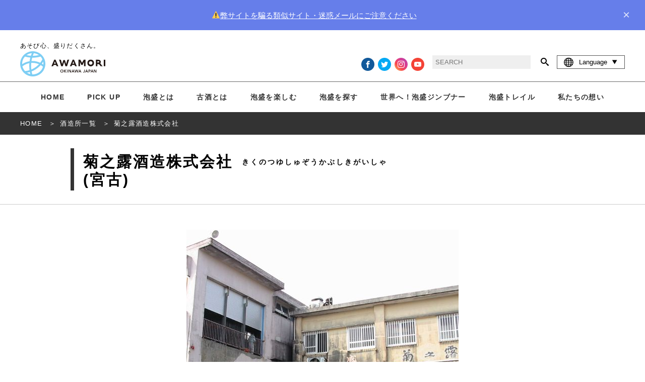

--- FILE ---
content_type: text/html; charset=UTF-8
request_url: https://okinawa-awamori.or.jp/distilleries/kikunotsuyu/?lang=jp
body_size: 11550
content:
<!DOCTYPE html>


<html lang="ja-JP" prefix="og: http://ogp.me/ns#">

<head><!-- header -->
  <!-- Google Tag Manager -->
  <script>
    (function(w, d, s, l, i) {
      w[l] = w[l] || [];
      w[l].push({
        'gtm.start': new Date().getTime(),
        event: 'gtm.js'
      });
      var f = d.getElementsByTagName(s)[0],
        j = d.createElement(s),
        dl = l != 'dataLayer' ? '&l=' + l : '';
      j.async = true;
      j.src =
        'https://www.googletagmanager.com/gtm.js?id=' + i + dl;
      f.parentNode.insertBefore(j, f);
    })(window, document, 'script', 'dataLayer', 'GTM-5ZF5D89');
  </script>
  <!-- End Google Tag Manager -->
  <!-- GA adop.okinawa 2019.07.30 -->
  <meta charset="UTF-8">
      <link rel="shortcut icon" href="/wp-content/themes/awamori/assets/images/common/jp/favicon.ico" type="image/x-icon">
  
    <!--alternate links-->
  <link rel=”canonical” href="/url/distilleries/kikunotsuyu/">
  <link rel="alternate" hreflang="x-default" href="https://okinawa-awamori.or.jp/distilleries/kikunotsuyu/">
  <link rel="alternate" hreflang="en" href="https://okinawa-awamori.or.jp/distilleries/kikunotsuyu/?lang=en">
  <link rel="alternate" hreflang="ko" href="https://okinawa-awamori.or.jp/distilleries/kikunotsuyu/?lang=ko">
  <link rel="alternate" hreflang="th" href="https://okinawa-awamori.or.jp/distilleries/kikunotsuyu/?lang=th">
  <link rel="alternate" hreflang="zh-Hant" href="https://okinawa-awamori.or.jp/distilleries/kikunotsuyu/lang=tc">
  <link rel="alternate" hreflang="zh-Hans" href="https://okinawa-awamori.or.jp/distilleries/kikunotsuyu/?lang=cn">



      <meta name="viewport" content="width=1280">
    <!--Site Desc-->
<title>琉球泡盛 ||  酒造所一覧 |   【沖縄県酒造組合公式】</title>
<meta name="description" content=" | 琉球泡盛 | 酒造所一覧もっと泡盛を知る、愉しむポータルサイト " />
<meta property="og:title" content=" 酒造所一覧 |   | 琉球泡盛"/>
<meta property="og:type" content="article"/>
<meta property="og:description" content=" | 琉球泡盛 | 酒造所一覧もっと泡盛を知る、愉しむポータルサイト "/>
<meta property="og:site_name" content="琉球泡盛"/>
<meta property="og:image" content="https://okinawa-awamori.or.jp/wp-content/themes/awamori/assets/images/common/jp/no-image-w.png"/>
<meta property="og:url" content="Array"/>
<meta property="og:updated_time" content="2020-03-31 19:06:48"/>
<meta name="copyright" content="沖縄県酒造組合">




<!--
<link rel="icon" type="shortcut icon" href="/favicon.ico">
<link rel="apple-touch-icon" sizes="" href="">
-->

<!--CSS-->
<link rel="stylesheet" type="text/css" href="/wp-content/themes/awamori/assets/css/reset.css" media="all">
<link rel="stylesheet" type="text/css" href="/wp-content/themes/awamori/assets/css/common.css" media="all">
<link rel="stylesheet" type="text/css" href="/wp-content/themes/awamori/assets/css/flex.css" media="all">
<link rel="stylesheet" type="text/css" href="/wp-content/themes/awamori/assets/css/style.css?20250619" media="all">
<link rel="stylesheet" type="text/css" href="/wp-content/themes/awamori/assets/css/add.css?2024" media="all">
  <script>(function(html){html.className = html.className.replace(/\bno-js\b/,'js')})(document.documentElement);</script>
<title>菊之露酒造株式会社 &#8211; 泡盛百科</title>
<meta name='robots' content='max-image-preview:large' />
<link rel='dns-prefetch' href='//fonts.googleapis.com' />
<link href='https://fonts.gstatic.com' crossorigin rel='preconnect' />
<link rel="alternate" type="application/rss+xml" title="泡盛百科 &raquo; Feed" href="/feed/" />
<link rel="alternate" type="application/rss+xml" title="泡盛百科 &raquo; Comments Feed" href="/comments/feed/" />
<script type="text/javascript">
window._wpemojiSettings = {"baseUrl":"https:\/\/s.w.org\/images\/core\/emoji\/14.0.0\/72x72\/","ext":".png","svgUrl":"https:\/\/s.w.org\/images\/core\/emoji\/14.0.0\/svg\/","svgExt":".svg","source":{"concatemoji":"https:\/\/okinawa-awamori.or.jp\/wp-includes\/js\/wp-emoji-release.min.js?ver=6.2.8"}};
/*! This file is auto-generated */
!function(e,a,t){var n,r,o,i=a.createElement("canvas"),p=i.getContext&&i.getContext("2d");function s(e,t){p.clearRect(0,0,i.width,i.height),p.fillText(e,0,0);e=i.toDataURL();return p.clearRect(0,0,i.width,i.height),p.fillText(t,0,0),e===i.toDataURL()}function c(e){var t=a.createElement("script");t.src=e,t.defer=t.type="text/javascript",a.getElementsByTagName("head")[0].appendChild(t)}for(o=Array("flag","emoji"),t.supports={everything:!0,everythingExceptFlag:!0},r=0;r<o.length;r++)t.supports[o[r]]=function(e){if(p&&p.fillText)switch(p.textBaseline="top",p.font="600 32px Arial",e){case"flag":return s("\ud83c\udff3\ufe0f\u200d\u26a7\ufe0f","\ud83c\udff3\ufe0f\u200b\u26a7\ufe0f")?!1:!s("\ud83c\uddfa\ud83c\uddf3","\ud83c\uddfa\u200b\ud83c\uddf3")&&!s("\ud83c\udff4\udb40\udc67\udb40\udc62\udb40\udc65\udb40\udc6e\udb40\udc67\udb40\udc7f","\ud83c\udff4\u200b\udb40\udc67\u200b\udb40\udc62\u200b\udb40\udc65\u200b\udb40\udc6e\u200b\udb40\udc67\u200b\udb40\udc7f");case"emoji":return!s("\ud83e\udef1\ud83c\udffb\u200d\ud83e\udef2\ud83c\udfff","\ud83e\udef1\ud83c\udffb\u200b\ud83e\udef2\ud83c\udfff")}return!1}(o[r]),t.supports.everything=t.supports.everything&&t.supports[o[r]],"flag"!==o[r]&&(t.supports.everythingExceptFlag=t.supports.everythingExceptFlag&&t.supports[o[r]]);t.supports.everythingExceptFlag=t.supports.everythingExceptFlag&&!t.supports.flag,t.DOMReady=!1,t.readyCallback=function(){t.DOMReady=!0},t.supports.everything||(n=function(){t.readyCallback()},a.addEventListener?(a.addEventListener("DOMContentLoaded",n,!1),e.addEventListener("load",n,!1)):(e.attachEvent("onload",n),a.attachEvent("onreadystatechange",function(){"complete"===a.readyState&&t.readyCallback()})),(e=t.source||{}).concatemoji?c(e.concatemoji):e.wpemoji&&e.twemoji&&(c(e.twemoji),c(e.wpemoji)))}(window,document,window._wpemojiSettings);
</script>
<style type="text/css">
img.wp-smiley,
img.emoji {
	display: inline !important;
	border: none !important;
	box-shadow: none !important;
	height: 1em !important;
	width: 1em !important;
	margin: 0 0.07em !important;
	vertical-align: -0.1em !important;
	background: none !important;
	padding: 0 !important;
}
</style>
	<link rel='stylesheet' id='wp-block-library-css' href="/wp-includes/css/dist/block-library/style.min.css?ver=6.2.8" type='text/css' media='all' />
<link rel='stylesheet' id='classic-theme-styles-css' href="/wp-includes/css/classic-themes.min.css?ver=6.2.8" type='text/css' media='all' />
<style id='global-styles-inline-css' type='text/css'>
body{--wp--preset--color--black: #000000;--wp--preset--color--cyan-bluish-gray: #abb8c3;--wp--preset--color--white: #ffffff;--wp--preset--color--pale-pink: #f78da7;--wp--preset--color--vivid-red: #cf2e2e;--wp--preset--color--luminous-vivid-orange: #ff6900;--wp--preset--color--luminous-vivid-amber: #fcb900;--wp--preset--color--light-green-cyan: #7bdcb5;--wp--preset--color--vivid-green-cyan: #00d084;--wp--preset--color--pale-cyan-blue: #8ed1fc;--wp--preset--color--vivid-cyan-blue: #0693e3;--wp--preset--color--vivid-purple: #9b51e0;--wp--preset--gradient--vivid-cyan-blue-to-vivid-purple: linear-gradient(135deg,rgba(6,147,227,1) 0%,rgb(155,81,224) 100%);--wp--preset--gradient--light-green-cyan-to-vivid-green-cyan: linear-gradient(135deg,rgb(122,220,180) 0%,rgb(0,208,130) 100%);--wp--preset--gradient--luminous-vivid-amber-to-luminous-vivid-orange: linear-gradient(135deg,rgba(252,185,0,1) 0%,rgba(255,105,0,1) 100%);--wp--preset--gradient--luminous-vivid-orange-to-vivid-red: linear-gradient(135deg,rgba(255,105,0,1) 0%,rgb(207,46,46) 100%);--wp--preset--gradient--very-light-gray-to-cyan-bluish-gray: linear-gradient(135deg,rgb(238,238,238) 0%,rgb(169,184,195) 100%);--wp--preset--gradient--cool-to-warm-spectrum: linear-gradient(135deg,rgb(74,234,220) 0%,rgb(151,120,209) 20%,rgb(207,42,186) 40%,rgb(238,44,130) 60%,rgb(251,105,98) 80%,rgb(254,248,76) 100%);--wp--preset--gradient--blush-light-purple: linear-gradient(135deg,rgb(255,206,236) 0%,rgb(152,150,240) 100%);--wp--preset--gradient--blush-bordeaux: linear-gradient(135deg,rgb(254,205,165) 0%,rgb(254,45,45) 50%,rgb(107,0,62) 100%);--wp--preset--gradient--luminous-dusk: linear-gradient(135deg,rgb(255,203,112) 0%,rgb(199,81,192) 50%,rgb(65,88,208) 100%);--wp--preset--gradient--pale-ocean: linear-gradient(135deg,rgb(255,245,203) 0%,rgb(182,227,212) 50%,rgb(51,167,181) 100%);--wp--preset--gradient--electric-grass: linear-gradient(135deg,rgb(202,248,128) 0%,rgb(113,206,126) 100%);--wp--preset--gradient--midnight: linear-gradient(135deg,rgb(2,3,129) 0%,rgb(40,116,252) 100%);--wp--preset--duotone--dark-grayscale: url('#wp-duotone-dark-grayscale');--wp--preset--duotone--grayscale: url('#wp-duotone-grayscale');--wp--preset--duotone--purple-yellow: url('#wp-duotone-purple-yellow');--wp--preset--duotone--blue-red: url('#wp-duotone-blue-red');--wp--preset--duotone--midnight: url('#wp-duotone-midnight');--wp--preset--duotone--magenta-yellow: url('#wp-duotone-magenta-yellow');--wp--preset--duotone--purple-green: url('#wp-duotone-purple-green');--wp--preset--duotone--blue-orange: url('#wp-duotone-blue-orange');--wp--preset--font-size--small: 13px;--wp--preset--font-size--medium: 20px;--wp--preset--font-size--large: 36px;--wp--preset--font-size--x-large: 42px;--wp--preset--spacing--20: 0.44rem;--wp--preset--spacing--30: 0.67rem;--wp--preset--spacing--40: 1rem;--wp--preset--spacing--50: 1.5rem;--wp--preset--spacing--60: 2.25rem;--wp--preset--spacing--70: 3.38rem;--wp--preset--spacing--80: 5.06rem;--wp--preset--shadow--natural: 6px 6px 9px rgba(0, 0, 0, 0.2);--wp--preset--shadow--deep: 12px 12px 50px rgba(0, 0, 0, 0.4);--wp--preset--shadow--sharp: 6px 6px 0px rgba(0, 0, 0, 0.2);--wp--preset--shadow--outlined: 6px 6px 0px -3px rgba(255, 255, 255, 1), 6px 6px rgba(0, 0, 0, 1);--wp--preset--shadow--crisp: 6px 6px 0px rgba(0, 0, 0, 1);}:where(.is-layout-flex){gap: 0.5em;}body .is-layout-flow > .alignleft{float: left;margin-inline-start: 0;margin-inline-end: 2em;}body .is-layout-flow > .alignright{float: right;margin-inline-start: 2em;margin-inline-end: 0;}body .is-layout-flow > .aligncenter{margin-left: auto !important;margin-right: auto !important;}body .is-layout-constrained > .alignleft{float: left;margin-inline-start: 0;margin-inline-end: 2em;}body .is-layout-constrained > .alignright{float: right;margin-inline-start: 2em;margin-inline-end: 0;}body .is-layout-constrained > .aligncenter{margin-left: auto !important;margin-right: auto !important;}body .is-layout-constrained > :where(:not(.alignleft):not(.alignright):not(.alignfull)){max-width: var(--wp--style--global--content-size);margin-left: auto !important;margin-right: auto !important;}body .is-layout-constrained > .alignwide{max-width: var(--wp--style--global--wide-size);}body .is-layout-flex{display: flex;}body .is-layout-flex{flex-wrap: wrap;align-items: center;}body .is-layout-flex > *{margin: 0;}:where(.wp-block-columns.is-layout-flex){gap: 2em;}.has-black-color{color: var(--wp--preset--color--black) !important;}.has-cyan-bluish-gray-color{color: var(--wp--preset--color--cyan-bluish-gray) !important;}.has-white-color{color: var(--wp--preset--color--white) !important;}.has-pale-pink-color{color: var(--wp--preset--color--pale-pink) !important;}.has-vivid-red-color{color: var(--wp--preset--color--vivid-red) !important;}.has-luminous-vivid-orange-color{color: var(--wp--preset--color--luminous-vivid-orange) !important;}.has-luminous-vivid-amber-color{color: var(--wp--preset--color--luminous-vivid-amber) !important;}.has-light-green-cyan-color{color: var(--wp--preset--color--light-green-cyan) !important;}.has-vivid-green-cyan-color{color: var(--wp--preset--color--vivid-green-cyan) !important;}.has-pale-cyan-blue-color{color: var(--wp--preset--color--pale-cyan-blue) !important;}.has-vivid-cyan-blue-color{color: var(--wp--preset--color--vivid-cyan-blue) !important;}.has-vivid-purple-color{color: var(--wp--preset--color--vivid-purple) !important;}.has-black-background-color{background-color: var(--wp--preset--color--black) !important;}.has-cyan-bluish-gray-background-color{background-color: var(--wp--preset--color--cyan-bluish-gray) !important;}.has-white-background-color{background-color: var(--wp--preset--color--white) !important;}.has-pale-pink-background-color{background-color: var(--wp--preset--color--pale-pink) !important;}.has-vivid-red-background-color{background-color: var(--wp--preset--color--vivid-red) !important;}.has-luminous-vivid-orange-background-color{background-color: var(--wp--preset--color--luminous-vivid-orange) !important;}.has-luminous-vivid-amber-background-color{background-color: var(--wp--preset--color--luminous-vivid-amber) !important;}.has-light-green-cyan-background-color{background-color: var(--wp--preset--color--light-green-cyan) !important;}.has-vivid-green-cyan-background-color{background-color: var(--wp--preset--color--vivid-green-cyan) !important;}.has-pale-cyan-blue-background-color{background-color: var(--wp--preset--color--pale-cyan-blue) !important;}.has-vivid-cyan-blue-background-color{background-color: var(--wp--preset--color--vivid-cyan-blue) !important;}.has-vivid-purple-background-color{background-color: var(--wp--preset--color--vivid-purple) !important;}.has-black-border-color{border-color: var(--wp--preset--color--black) !important;}.has-cyan-bluish-gray-border-color{border-color: var(--wp--preset--color--cyan-bluish-gray) !important;}.has-white-border-color{border-color: var(--wp--preset--color--white) !important;}.has-pale-pink-border-color{border-color: var(--wp--preset--color--pale-pink) !important;}.has-vivid-red-border-color{border-color: var(--wp--preset--color--vivid-red) !important;}.has-luminous-vivid-orange-border-color{border-color: var(--wp--preset--color--luminous-vivid-orange) !important;}.has-luminous-vivid-amber-border-color{border-color: var(--wp--preset--color--luminous-vivid-amber) !important;}.has-light-green-cyan-border-color{border-color: var(--wp--preset--color--light-green-cyan) !important;}.has-vivid-green-cyan-border-color{border-color: var(--wp--preset--color--vivid-green-cyan) !important;}.has-pale-cyan-blue-border-color{border-color: var(--wp--preset--color--pale-cyan-blue) !important;}.has-vivid-cyan-blue-border-color{border-color: var(--wp--preset--color--vivid-cyan-blue) !important;}.has-vivid-purple-border-color{border-color: var(--wp--preset--color--vivid-purple) !important;}.has-vivid-cyan-blue-to-vivid-purple-gradient-background{background: var(--wp--preset--gradient--vivid-cyan-blue-to-vivid-purple) !important;}.has-light-green-cyan-to-vivid-green-cyan-gradient-background{background: var(--wp--preset--gradient--light-green-cyan-to-vivid-green-cyan) !important;}.has-luminous-vivid-amber-to-luminous-vivid-orange-gradient-background{background: var(--wp--preset--gradient--luminous-vivid-amber-to-luminous-vivid-orange) !important;}.has-luminous-vivid-orange-to-vivid-red-gradient-background{background: var(--wp--preset--gradient--luminous-vivid-orange-to-vivid-red) !important;}.has-very-light-gray-to-cyan-bluish-gray-gradient-background{background: var(--wp--preset--gradient--very-light-gray-to-cyan-bluish-gray) !important;}.has-cool-to-warm-spectrum-gradient-background{background: var(--wp--preset--gradient--cool-to-warm-spectrum) !important;}.has-blush-light-purple-gradient-background{background: var(--wp--preset--gradient--blush-light-purple) !important;}.has-blush-bordeaux-gradient-background{background: var(--wp--preset--gradient--blush-bordeaux) !important;}.has-luminous-dusk-gradient-background{background: var(--wp--preset--gradient--luminous-dusk) !important;}.has-pale-ocean-gradient-background{background: var(--wp--preset--gradient--pale-ocean) !important;}.has-electric-grass-gradient-background{background: var(--wp--preset--gradient--electric-grass) !important;}.has-midnight-gradient-background{background: var(--wp--preset--gradient--midnight) !important;}.has-small-font-size{font-size: var(--wp--preset--font-size--small) !important;}.has-medium-font-size{font-size: var(--wp--preset--font-size--medium) !important;}.has-large-font-size{font-size: var(--wp--preset--font-size--large) !important;}.has-x-large-font-size{font-size: var(--wp--preset--font-size--x-large) !important;}
.wp-block-navigation a:where(:not(.wp-element-button)){color: inherit;}
:where(.wp-block-columns.is-layout-flex){gap: 2em;}
.wp-block-pullquote{font-size: 1.5em;line-height: 1.6;}
</style>
<link rel='stylesheet' id='twentyseventeen-fonts-css' href='https://fonts.googleapis.com/css?family=Libre+Franklin%3A300%2C300i%2C400%2C400i%2C600%2C600i%2C800%2C800i&#038;subset=latin%2Clatin-ext' type='text/css' media='all' />
<link rel='stylesheet' id='twentyseventeen-style-css' href="/wp-content/themes/awamori/style.css?ver=6.2.8" type='text/css' media='all' />
<!--[if lt IE 9]>
<link rel='stylesheet' id='twentyseventeen-ie8-css' href="/wp-content/themes/awamori/assets/css/ie8.css?ver=1.0" type='text/css' media='all' />
<![endif]-->
<!--[if lt IE 9]>
<script type='text/javascript' src="/wp-content/themes/awamori/assets/js/html5.js?ver=3.7.3" id='html5-js'></script>
<![endif]-->
<script type='text/javascript' src="/wp-includes/js/jquery/jquery.min.js?ver=3.6.4" id='jquery-core-js'></script>
<script type='text/javascript' src="/wp-includes/js/jquery/jquery-migrate.min.js?ver=3.4.0" id='jquery-migrate-js'></script>
<link rel="https://api.w.org/" href="/wp-json/" /><link rel="EditURI" type="application/rsd+xml" title="RSD" href="/xmlrpc.php?rsd" />
<link rel="wlwmanifest" type="application/wlwmanifest+xml" href="/wp-includes/wlwmanifest.xml" />
<meta name="generator" content="WordPress 6.2.8" />
<link rel="canonical" href="https://okinawa-awamori.or.jp/distilleries/kikunotsuyu/" />
<link rel='shortlink' href="https://okinawa-awamori.or.jp/?p=2469" />
<link rel="alternate" type="application/json+oembed" href="/wp-json/oembed/1.0/embed?url=https%3A%2F%2Fokinawa-awamori.or.jp%2Fdistilleries%2Fkikunotsuyu%2F" />
<link rel="alternate" type="text/xml+oembed" href="/wp-json/oembed/1.0/embed?url=https%3A%2F%2Fokinawa-awamori.or.jp%2Fdistilleries%2Fkikunotsuyu%2F&#038;format=xml" />
<style type="text/css">.recentcomments a{display:inline !important;padding:0 !important;margin:0 !important;}</style></head>

<body id="body">
  <!-- Google Tag Manager (noscript) -->
  <noscript><iframe src="https://www.googletagmanager.com/ns.html?id=GTM-5ZF5D89" height="0" width="0" style="display:none;visibility:hidden"></iframe></noscript>
  <!-- End Google Tag Manager (noscript) -->
  <!----><style>
    body.banner-visible {
        padding-top: 60px;
        margin-top: -60px;
    }

    body.banner-visible.zero {
        margin-top: 0;
        padding-top: 0;
        transition: padding 0.3s ease;
    }

    .top-banner {
        /* background: linear-gradient(135deg, #667eea 0%, #764ba2 100%); */
        background-color: #667eea;
        color: white;
        padding: 18px 20px;
        display: flex;
        align-items: center;
        justify-content: space-between;
        z-index: 1000;
        transform: translateY(0);
        transition: transform 0.3s ease;
    }

    .top-banner.hidden {
        position: fixed;
        top: 0;
        left: 0;
        right: 0;
        transform: translateY(-100%);
    }

    .banner-content {
        display: flex;
        align-items: center;
        justify-content: center;
        gap: 20px;
        flex: 1;
    }

    .banner-text {
        font-size: 15px;
        line-height: 1.4;
    }

    .banner-text a {
        color: #fff;
        text-decoration: underline;
    }

    .close-btn {
        background: none;
        border: none;
        color: white;
        font-size: 24px;
        cursor: pointer;
        padding: 0 10px;
        line-height: 1;
        opacity: 0.8;
        transition: opacity 0.2s;
    }

    .close-btn:hover {
        opacity: 1;
    }

    @media (max-width: 768px) {
        .banner-content {
            flex-direction: column;
            align-items: flex-start;
            gap: 12px;
        }

        .banner-text {
            font-size: 14px;
        }

        body.banner-visible {
            /* padding-top: 100px; */
        }
    }
</style>
        <div id="topBanner" class="top-banner" style="display: none;">
            <div class="banner-content">
                <span class="banner-text"><a href="/pickup/7640/">⚠️弊サイトを騙る類似サイト・迷惑メールにご注意ください</a></span>
            </div>
            <button class="close-btn" onclick="closeBanner()" aria-label="close">×</button>
        </div>

<script>
    // ページ読み込み時の処理
    window.addEventListener('DOMContentLoaded', function() {
        if (sessionStorage.getItem('bannerClosed') !== 'true') {
            showBanner();
        }
    });

    function showBanner() {
        const banner = document.getElementById('topBanner');
        const body = document.body;

        banner.style.display = 'flex';
        banner.classList.remove('hidden');
        body.classList.add('banner-visible');
    }

    function closeBanner() {
        const banner = document.getElementById('topBanner');
        const body = document.body;

        banner.classList.add('hidden');
        body.classList.add('zero');
        sessionStorage.setItem('bannerClosed', 'true');

        setTimeout(() => {
            banner.style.display = 'none';
        }, 300);
    }
</script>
<!-- ▶︎ navigation/global-navi -->
<header>
    <div class="header-top">
        <div class="header-inner">
                            <h1>あそび心、盛りだくさん。</h1>
                        <div class="header-contents">
                <div class="header-logo">
                                            <a href="/"><img src="/wp-content/themes/awamori/assets/images/common/jp/header-logo.svg" style="height: 100%;"></a>
                    
                    <div class="new-header-language">
                        <a class="no-param"><i class="icon-global"></i>Language &nbsp;</a>
                        <nav>
                            <a class="no-param" href="?lang=jp">日本語</a>
                            <a class="no-param" href="?lang=en">English</a>
                            <a class="no-param" href="?lang=tc">繁體中文</a>
                            <a class="no-param" href="?lang=cn">简体中文</a>
                            <a class="no-param" href="?lang=ko">한국어</a>
                            <a class="no-param" href="?lang=th">ภาษาไทย</a>
                        </nav>
                    </div>

                    <a class="new-menu-trigger" href="#"><span></span><span></span><span></span>
                        <p>MENU</p>
                    </a>
                </div>


                <div class="header-media">

                    <div class="header-icon no-param">

                                                                            <a class="icon-facebook _v2 no-param" href="https://www.facebook.com/queenofawamori/" target="_blank"></a>
                            <a class="icon-twitter _v2 no-param" href="https://twitter.com/QUEENOFAWAMORI" target="_blank"></a>
                            <a class="icon-instagram _v2 no-param" href="https://www.instagram.com/queen_of_awamori_okinawa/?hl=ja" target="_blank"></a>
                            <a class="icon-youtube _v2 no-param" href="https://www.youtube.com/channel/UCqm8mNHhOlIkBUz80wvxjDg" target="_blank"></a>
                            <!-- <p>|</p> -->
                            <!-- <a class="icon-facebook no-param" target="_blank" href="//www.facebook.com/sharer.php?src=bm&u=https://okinawa-awamori.or.jp/distilleries/kikunotsuyu/&t=菊之露酒造株式会社">シェアする</a> -->
                            <!-- <a class="icon-twitter no-param" target="_blank" href="//twitter.com/share?text=菊之露酒造株式会社&url=https://okinawa-awamori.or.jp/distilleries/kikunotsuyu/&via=RyukyuAwamori">tweetする</a> -->
                        
                        

                    </div>

                    <div class="header-search">
                                                    <form role="search" method="get" id="searchform" action="/">
                                <input type="text" placeholder="SEARCH" name="s" id="s"></input>
                                <a class="icon-search no-param" onclick="javascript:searchform.submit();return false;"></a>
                            </form>
                                                                    </div>

                    <div class="header-language">
                        <a class="no-param"><i class="icon-global"></i>Language &nbsp;<i class="icon-play3 deg90"></i></a>
                        <nav>
                            <a class="no-param" href="?lang=jp">日本語</a>
                            <a class="no-param" href="?lang=en">English</a>
                            <a class="no-param" href="?lang=tc">繁體中文</a>
                            <a class="no-param" href="?lang=cn">简体中文</a>
                            <a class="no-param" href="?lang=ko">한국어</a>
                            <a class="no-param" href="?lang=th">ภาษาไทย</a>

                        </nav>
                    </div>

                </div>
                <!--/header-media-->

            </div>
            <!--/header-contents-->
        </div>
        <!--/header-inner-->
    </div>
    <!--/header-top-->


    <nav class="inner">
                    <a href="/?lang=jp" class="nav-home no-param">HOME</a>
                            <a href="/pickup/" class="nav-pickup">PICK UP</a>
                <a href="/awamori/" class="nav-about">泡盛とは</a>
        <a href="/kusu/" class="nav-kusu">古酒とは</a>
        <a href="/enjoy/" class="nav-enjoy">泡盛を楽しむ</a>
        
                    <!--
		<div class="nav-region open-menu">
		<p>地域と育む泡盛</p>
			<div class="sub-link-set">
				<a href="/story/north/">北部</a>
				<a href="/story/mid/">中部</a>
				<a href="/story/south/">那覇・南部</a>
				<a href="/story/miyako/">宮古</a>
				<a href="/story/yaima/">八重山</a>
				<a href="/story/kumejima/">久米島</a>
			</div>
		</div>
-->
        
                    <div class="nav-search open-menu">
                <a class="no-param">泡盛を探す</a>
                <div class="sub-link-set">
                    <a href="/labels/" class="no-param">ラベルから探す</a>
                    <!--<a href="/area/" class="no-param">エリアから探す</a>-->
                </div>
            </div>
            <a href="/jinbner/" class="nav-pickup">世界へ！泡盛ジンブナー</a>
            <a href="/tourism2025/">泡盛トレイル</a>
            <a href="/brand/">私たちの想い</a>
                    </nav>

</header>
<!-- navigation/global-navi ◀︎ -->
<!--▶︎single-brewery-->
<div class="main">


			<!-- post/content-brewery.php -->
<!--
-->
<article>


			<!--サイトトップの場合はパンくず非表示-->
		<section class="full ">
			<!-- ▶︎ inc/breadcrumb -->

		<nav class="bread dark text-white">
			<ol itemscope itemtype="http://schema.org/BreadcrumbList">

			  <li itemprop="itemListElement" itemscope itemtype="http://schema.org/ListItem">
			    <a itemprop="item" href="/">
			    <span itemprop="name">HOME</span></a>
			    <meta itemprop="position" content="1" />
			  </li>

			  <li itemprop="itemListElement" itemscope itemtype="http://schema.org/ListItem">
			    <a itemprop="item" href="/distilleries/">
			    <span itemprop="name">酒造所一覧</span></a>
			    <meta itemprop="position" content="2" />
			  </li>

			  <li itemprop="itemListElement" itemscope itemtype="http://schema.org/ListItem">
			    <a itemprop="item" href="/distilleries/kikunotsuyu/">
			    <span itemprop="name">菊之露酒造株式会社</span></a>
			    <meta itemprop="position" content="3" />
			  </li>
			</ol>
		</nav>

<!-- inc/breadcrumb ◀︎ -->		</section>
	


	<section class="brewery-header">
		<div class="inner-1000">
			<h1>
				菊之露酒造株式会社<br class="spbr">
				<span>きくのつゆしゅぞうかぶしきがいしゃ</span><br>
				(宮古)
			</h1>
		</div>
	</section>


	<section class="inner-1000 img-area margin-top50">
		<link rel="stylesheet" type="text/css" href="/wp-content/themes/awamori/assets/swiper/swiper.min.css" media="all">
		<script src="/wp-content/themes/awamori/assets/swiper/swiper.min.js"></script>





		<div class="swiper-container">
			<div class="swiper-wrapper">
				<div class="swiper-slide"><img src="/wp-content/uploads/2018/10/kikunotsuyu_1.jpg"></div>
				<div class="swiper-slide"><img src="/wp-content/uploads/2018/10/kikunotsuyu_2.jpg"></div>
				<div class="swiper-slide"><img src="/wp-content/uploads/2018/10/kikunotsuyu_3.jpg"></div>
			</div>
			<div class="swiper-pagination"></div>
			<!-- Add Arrows -->
			<div class="swiper-button-next"></div>
			<div class="swiper-button-prev"></div>
		</div>




		<script>
			var swiper = new Swiper('.swiper-container', {

				slidesPerView: 1,
				spaceBetween: 30,
				loop: true,
				effect: "slide",
				autoplay: {
					delay: 3000,
					disableOnInteraction: false
				},
				pagination: {
					el: '.swiper-pagination',
					type: 'bullets',
					clickable: false,
				},

				navigation: {
					nextEl: '.swiper-button-next',
					prevEl: '.swiper-button-prev',
				},

			});
		</script>


	</section>


	<section class="inner-1000">
		<p class="brewery-desc">
			地域密着を第一に、宮古島では不動の地位を築いた酒造所です。長い歴史の中で育まれた大自然の恵みと、伝統の製法技術を守り受け継ぎながらも、現代のニーズに合った味わいへの深求心、惜しみない手間をかけて上質な泡盛を造り続ける杜氏達の情熱。ここに菊之露の旨さの秘訣が有ります。主要銘柄の「菊之露」は、今では宮古島だけでなく県内外でも銘酒と高く評価されています。		</p>

		<table>
			<tr>
				<th>酒造所名</th>
				<td>菊之露酒造株式会社</td>
			</tr>
			<tr>
				<th>住所</th>
				<td>宮古島市平良字西里２９０番地</td>
			</tr>

			<tr>
				<th>電話</th>
				<td>0980-72-2669</td>
			</tr>
			<tr>
				<th>FAX</th>
				<td>0980-73-4379</td>
			</tr>
			<tr>
				<th>創業年</th>
				<td>1928年</td>
			</tr>
			<tr>
				<th>HP</th>
				<td><a href="http://www.kikunotsuyu.co.jp" target="_blank">http://www.kikunotsuyu.co.jp</td>
			</tr>
			<!--
			<tr><th>施設見学</th><td></td></tr>
			<tr><th>施設</th><td></td></tr>
			<tr><th>お取り寄せ</th><td></td></tr>
			<tr><th>主な銘柄</th><td></td></tr>
-->

			<!--
jp-->

						<tr>
				<th>YouTube</th>
				<td>
					<div style="position: relative; padding-bottom: 56.25%;">
						<iframe 
							style="position: absolute; top: 0; left: 0; width: 100%; height: 100%;" 
							src="https://www.youtube.com/embed/DDWnPSLWr40" 
							frameborder="0" 
							allow="autoplay; 
							encrypted-media" 
							allowfullscreen>
						</iframe>
						</div>
					<a href='https://youtu.be/DDWnPSLWr40' target='_blank'>https://youtu.be/DDWnPSLWr40</a>
				</td>
			</tr>

							<tr>
					<th>ストーリーを詳しく見る</th>
					<td><a href="/stories/5267/">https://okinawa-awamori.or.jp/stories/5267/</td>
				</tr>
					</table>

				<div class="productsList">
			<h3 class="productsList-title">菊之露酒造株式会社<br class="sp-only"> 商品一覧</h3>
			<div class="productsList-pagination"></div>

			<div class="productsList-item">
			</div>
		</div>
		

		<a href="" class="no-param button dark next center-item margin-top50">戻る</a>

	</section>




</article>

<script>
	const productData = [{"product_id":"663","name":"\u83ca\u4e4b\u9732","name_jp":"\u83ca\u4e4b\u9732\u9152\u9020\u682a\u5f0f\u4f1a\u793e","volume":"1800"},{"product_id":"664","name":"\u83ca\u4e4b\u9732","name_jp":"\u83ca\u4e4b\u9732\u9152\u9020\u682a\u5f0f\u4f1a\u793e","volume":"600"},{"product_id":"665","name":"\u83ca\u4e4b\u9732","name_jp":"\u83ca\u4e4b\u9732\u9152\u9020\u682a\u5f0f\u4f1a\u793e","volume":"360"},{"product_id":"666","name":"\u83ca\u4e4b\u9732","name_jp":"\u83ca\u4e4b\u9732\u9152\u9020\u682a\u5f0f\u4f1a\u793e","volume":"100"},{"product_id":"667","name":"\u6d77\u307b\u305f\u308b","name_jp":"\u83ca\u4e4b\u9732\u9152\u9020\u682a\u5f0f\u4f1a\u793e","volume":"300"},{"product_id":"668","name":"\u6c96\u7e04\u306e\u5b9d\u7269","name_jp":"\u83ca\u4e4b\u9732\u9152\u9020\u682a\u5f0f\u4f1a\u793e","volume":"300"},{"product_id":"669","name":"\u83ca\u4e4b\u9732\u30d6\u30e9\u30a6\u30f3","name_jp":"\u83ca\u4e4b\u9732\u9152\u9020\u682a\u5f0f\u4f1a\u793e","volume":"720"},{"product_id":"670","name":"\u83ca\u4e4b\u9732\uff36\uff29\uff30\u30b9\u30bf\u30f3\u30c0\u30fc\u30c9","name_jp":"\u83ca\u4e4b\u9732\u9152\u9020\u682a\u5f0f\u4f1a\u793e","volume":"720"},{"product_id":"671","name":"\u83ca\u4e4b\u9732\uff36\uff29\uff30\u30b9\u30bf\u30f3\u30c0\u30fc\u30c9\u30cf\u30fc\u30d5\u30dc\u30c8\u30eb","name_jp":"\u83ca\u4e4b\u9732\u9152\u9020\u682a\u5f0f\u4f1a\u793e","volume":"300"},{"product_id":"672","name":"\u83ca\u4e4b\u9732\u89aa\u65b9\u306e\u9152","name_jp":"\u83ca\u4e4b\u9732\u9152\u9020\u682a\u5f0f\u4f1a\u793e","volume":"1800"},{"product_id":"673","name":"\u83ca\u4e4b\u9732\u89aa\u65b9\u306e\u9152","name_jp":"\u83ca\u4e4b\u9732\u9152\u9020\u682a\u5f0f\u4f1a\u793e","volume":"900"},{"product_id":"674","name":"\u83ca\u4e4b\u9732\u53e4\u9152\uff36\uff29\uff30\u30b4\u30fc\u30eb\u30c9","name_jp":"\u83ca\u4e4b\u9732\u9152\u9020\u682a\u5f0f\u4f1a\u793e","volume":"720"},{"product_id":"675","name":"\u83ca\u4e4b\u9732\u89aa\u65b9\u306e\u915225\u5ea6","name_jp":"\u83ca\u4e4b\u9732\u9152\u9020\u682a\u5f0f\u4f1a\u793e","volume":"720"},{"product_id":"676","name":"\u30b5\u30b6\u30f3\u30d0\u30ec\u30eb","name_jp":"\u83ca\u4e4b\u9732\u9152\u9020\u682a\u5f0f\u4f1a\u793e","volume":"1800"},{"product_id":"677","name":"\u30b5\u30b6\u30f3\u30d0\u30ec\u30eb","name_jp":"\u83ca\u4e4b\u9732\u9152\u9020\u682a\u5f0f\u4f1a\u793e","volume":"720"},{"product_id":"678","name":"\u83ca\u4e4b\u9732\u53e4\u9152","name_jp":"\u83ca\u4e4b\u9732\u9152\u9020\u682a\u5f0f\u4f1a\u793e","volume":"1800"},{"product_id":"679","name":"\u83ca\u4e4b\u9732\u53e4\u9152","name_jp":"\u83ca\u4e4b\u9732\u9152\u9020\u682a\u5f0f\u4f1a\u793e","volume":"720"},{"product_id":"680","name":"\u83ca\u4e4b\u9732\u5cf6","name_jp":"\u83ca\u4e4b\u9732\u9152\u9020\u682a\u5f0f\u4f1a\u793e","volume":"720"},{"product_id":"681","name":"\u83ca\u4e4b\u9732\u4e94\u5408\u58f7","name_jp":"\u83ca\u4e4b\u9732\u9152\u9020\u682a\u5f0f\u4f1a\u793e","volume":"900"},{"product_id":"682","name":"\u83ca\u4e4b\u9732\u4e00\u5347\u58f7","name_jp":"\u83ca\u4e4b\u9732\u9152\u9020\u682a\u5f0f\u4f1a\u793e","volume":"1800"},{"product_id":"683","name":"\u83ca\u4e4b\u9732\u4e09\u5347\u58f7","name_jp":"\u83ca\u4e4b\u9732\u9152\u9020\u682a\u5f0f\u4f1a\u793e","volume":"5400"},{"product_id":"684","name":"\u83ca\u4e4b\u9732\u4e94\u5347\u58f7","name_jp":"\u83ca\u4e4b\u9732\u9152\u9020\u682a\u5f0f\u4f1a\u793e","volume":"9000"},{"product_id":"685","name":"\u83ca\u4e4b\u9732\u4e00\u6597\u58f7","name_jp":"\u83ca\u4e4b\u9732\u9152\u9020\u682a\u5f0f\u4f1a\u793e","volume":"18000"},{"product_id":"686","name":"\u83ca\u4e4b\u9732\u4e94\u5408\u58f7","name_jp":"\u83ca\u4e4b\u9732\u9152\u9020\u682a\u5f0f\u4f1a\u793e","volume":"900"},{"product_id":"687","name":"\u83ca\u4e4b\u9732\u4e00\u5347\u58f7","name_jp":"\u83ca\u4e4b\u9732\u9152\u9020\u682a\u5f0f\u4f1a\u793e","volume":"1800"},{"product_id":"688","name":"\u83ca\u4e4b\u9732\u4e09\u5347\u58f7","name_jp":"\u83ca\u4e4b\u9732\u9152\u9020\u682a\u5f0f\u4f1a\u793e","volume":"5400"},{"product_id":"689","name":"\u83ca\u4e4b\u9732\u4e94\u5347\u58f7","name_jp":"\u83ca\u4e4b\u9732\u9152\u9020\u682a\u5f0f\u4f1a\u793e","volume":"9000"},{"product_id":"690","name":"\u83ca\u4e4b\u9732\u4e00\u6597\u58f7","name_jp":"\u83ca\u4e4b\u9732\u9152\u9020\u682a\u5f0f\u4f1a\u793e","volume":"18000"},{"product_id":"691","name":"\u5357\u6d77\u738b\u56fd","name_jp":"\u83ca\u4e4b\u9732\u9152\u9020\u682a\u5f0f\u4f1a\u793e","volume":"720"},{"product_id":"692","name":"\u83ca\u4e4b\u9732\u7f8e\u5cf6\u4e4b\u5bb4","name_jp":"\u83ca\u4e4b\u9732\u9152\u9020\u682a\u5f0f\u4f1a\u793e","volume":"1800"},{"product_id":"693","name":"\u83ca\u4e4b\u9732\u7f8e\u5cf6\u4e4b\u5bb4","name_jp":"\u83ca\u4e4b\u9732\u9152\u9020\u682a\u5f0f\u4f1a\u793e","volume":"720"},{"product_id":"694","name":"\u83ca\u4e4b\u9732\u7f8e\u5cf6\u4e4b\u5bb4","name_jp":"\u83ca\u4e4b\u9732\u9152\u9020\u682a\u5f0f\u4f1a\u793e","volume":"180"}];
</script>
<script src="/wp-content/themes/awamori/assets/js/productlist.js"></script>

<!--end post/content-brewery.php-->

</div><!-- .main -->


<!-- ▶︎ footer -->
<div style="background-color: white">
    <div class="inner right padding-top20">
        <a href="#body" class="go-page-top no-param">&and;</a>
    </div>
</div>

<!-- ▶︎ footer/footer-jp -->
<style>
	footer .contents {
		padding: 1em 10px 2em 10px;
	}

	._sns-lists._sp {
		display: none;
	}

	._sns-lists .sns-list {
		width: 200px;
		height: 35px;
		display: flex;
		align-items: center;
		border-radius: 35px;
		background-color: #fff;
		margin-bottom: 7px;
		padding: 0 0 0 0.5em !important;
		opacity: 1;
		transition: opacity 0.3s;

		.no-param {
			margin-left: 0 !important;
		}

		._txt {
			display: inline-block;
			padding-left: 0.5em;
			font-size: 12px;
		}

		&:hover {
			color: #333;
			opacity: 0.7;
		}
	}

	@media(min-width:851px) {
		._sns-lists {
			margin-top: 5px;
		}
	}

	@media(max-width:850px) and (min-width:541px) {
		._sns-lists._sp {
			margin-top: 30px;
			position: relative;
			z-index: 10;
			display: flex;
			flex-wrap: wrap;
			column-gap: 0.5em;
			width: calc(100vw - 40px);

			.sns-list {
				color: #333;
			}
		}
	}

	@media(max-width:540px) {
		._sns-lists._sp {
			.sns-list {
				max-width: 250px;
				width: 100%;
				margin: 0 auto 7px;
				color: #333;
			}
		}

		footer .contents .contents-inner-flex .footer-logo {
			padding: 1em 0;

			._footer-logo {
				width: calc(54vw - 40px);
			}
		}

		._sns-lists._sp {
			display: block;
			margin-top: 15px
		}
	}
</style>
<footer>

	<nav>
		<div class="inner footer-nav">
			<div>
				

				

									<a href="/pickup/">PICK UP</a>
								<a href="/awamori/">泡盛とは</a>
				<a href="/kusu/">古酒とは</a>
				<a href="/enjoy/">泡盛を楽しむ</a>
				<!--<a href="/area/">エリア検索</a>-->
			</div>

			<div>
				<a href="/distilleries/">酒造所一覧</a>
				<a href="/area/">エリア検索</a>
				<!--
			<a href="/search/">泡盛を探す</a>
			<a href="" class="sub">ラベル検索</a>
			<a href="" class="sub">酒造所検索</a>
-->
			</div>

			<div>
				<a href="/about/">沖縄県酒造組合</a>
				<a href="/privacy/">プライバシーポリシー</a>

									<!--<a href="/contact/">お問い合わせ</a>-->
					<a href="/gi/">地理的表示制度（GI）について</a>
					<a href="/shipment_data/">泡盛出荷量データ</a>
					<a href="/wp-content/uploads/2025/04/6d53aa08dc378621f5e71f824a2246af.pdf" target="_blank">記者発表資料</a>
					<!--<a href="/news_release/">ニュースリリース</a>-->
							</div>

			<div class="footer-icon">

									<div class="_sns-lists">
						<a href="https://www.facebook.com/queenofawamori/" target="_blank" class="sns-list">
							<span class="icon-facebook _v2 no-param"></span>
							<span class="_txt">沖縄県酒造組合</span>
						</a>
						<a href="https://twitter.com/QUEENOFAWAMORI" target="_blank" class="sns-list">
							<span class="icon-twitter _v2 no-param"></span>
							<span class="_txt">泡盛の女王</span>
						</a>
						<a href="https://www.instagram.com/queen_of_awamori_okinawa/" target="_blank" class="sns-list">
							<span class="icon-instagram _v2 no-param"></span>
							<span class="_txt">泡盛の女王</span>
						</a>
						<a href="https://www.instagram.com/awamori_official/" target="_blank" class="sns-list">
							<span class="icon-instagram _v2 no-param"></span>
							<span class="_txt">泡盛マガジン「AWAWA」</span>
						</a>
						<a href="https://www.youtube.com/channel/UCqm8mNHhOlIkBUz80wvxjDg" target="_blank" class="sns-list">
							<span class="icon-youtube _v2 no-param"></span>
							<span class="_txt">沖縄県酒造組合</span>
						</a>
					</div>
				
			</div>

		</div>
	</nav>


	<div class="contents">
		<div class="inner contents-inner-flex">

			<div class="footer-logo">
									<a href="/"><img src="/wp-content/themes/awamori/assets/images/common/jp/header-logo.svg" style="height: ;" class="_footer-logo"></a>
													<div class="_sns-lists _sp">
						<a href="https://www.facebook.com/queenofawamori/" target="_blank" class="sns-list">
							<span class="icon-facebook _v2 no-param"></span>
							<span class="_txt">沖縄県酒造組合</span>
						</a>
						<a href="https://twitter.com/QUEENOFAWAMORI" target="_blank" class="sns-list">
							<span class="icon-twitter _v2 no-param"></span>
							<span class="_txt">泡盛の女王</span>
						</a>
						<a href="https://www.instagram.com/queen_of_awamori_okinawa/" target="_blank" class="sns-list">
							<span class="icon-instagram _v2 no-param"></span>
							<span class="_txt">泡盛の女王</span>
						</a>
						<a href="https://www.instagram.com/awamori_official/" target="_blank" class="sns-list">
							<span class="icon-instagram _v2 no-param"></span>
							<span class="_txt">泡盛マガジン「AWAWA」</span>
						</a>
						<a href="https://www.youtube.com/channel/UCqm8mNHhOlIkBUz80wvxjDg" target="_blank" class="sns-list">
							<span class="icon-youtube _v2 no-param"></span>
							<span class="_txt">沖縄県酒造組合</span>
						</a>
					</div>
				
				<div class="sp-awamori-hyakka">
					<!--<img src="/wp-content/themes/awamori/assets/images/common/awamori-hyakka.svg">-->
				</div>
			</div>

			
			<ul>
				<li>お酒は20歳になってから。</li>
				<li>飲酒運転は法律で禁止されています。</li>
				<li>妊娠中や授乳期飲酒は、胎児・乳児の発育に影響する恐れがあります。</li>
			</ul>
			<div class="awamori-hyakka">
				<!--<img src="/wp-content/themes/awamori/assets/images/common/awamori-hyakka.svg">-->
			</div>

		</div>
	</div>

	<div class="copyright">
		<small>&copy; 2018 沖縄県酒造組合</small>
	</div>
</footer>
<!-- footer/footer-jp ◀︎ -->
<!-- Script -->
<script src="/wp-content/themes/awamori/assets/js/jquery-2.2.4.min.js"></script>
<script src="/wp-content/themes/awamori/assets/js/site.js"></script>
<script src="https://cdnjs.cloudflare.com/ajax/libs/fancybox/3.5.7/jquery.fancybox.min.js" ></script>
<link rel="stylesheet" type="text/css" href="https://cdnjs.cloudflare.com/ajax/libs/fancybox/3.2.5/jquery.fancybox.min.css" media="screen">
<script>
$(function(){


    // 基本構成
    $('.fancybox').fancybox();


    $("a").each(function() {
        var obj = jQuery(this);
        var link = obj.attr("href");
        if(obj.closest('.article-pagenation').length === 0 && !obj.hasClass("no-param")) {
            obj.attr("href" , link + "?lang=jp");
        }
    });


});



</script>
<style>
	#wpadminbar{display:none;}
</style>
</body>
</html><!-- footer ◀︎-->


--- FILE ---
content_type: application/javascript; charset=UTF-8
request_url: https://okinawa-awamori.or.jp/wp-content/themes/awamori/assets/js/productlist.js
body_size: 1387
content:


const maxItemsPerPage = 10; // 最大表示件数
let currentPage = 1; // 現在のページ

// ページネーションのHTML要素を取得
const productList = document.querySelector('.productsList-item');
const pagination = document.querySelector('.productsList-pagination');

// 商品リストを更新する関数
function updateProductList() {
    const startIndex = (currentPage - 1) * maxItemsPerPage;
    const endIndex = startIndex + maxItemsPerPage;
    const displayedProducts = productData.slice(startIndex, endIndex);

    // 商品リストのHTMLを生成
    let productListHtml = '';
    displayedProducts.forEach(product => {
        // 画像パスの生成
        const imagePath = `/wp-content/themes/awamori/assets/images/product_img/${product.product_id}.jpg`;
        const imageExists = checkImageExists(imagePath); // 画像の存在確認
        const productImg = imageExists ? imagePath : `/wp-content/themes/awamori/assets/images/product_img/noimage.jpg`;

        productListHtml += `
      <div class="one">
        <a href="/products/${product.product_id}">
          <img src="${productImg}" alt="">
          <span>${product.name}<br>[${product.volume}ml]</span>
        </a>
      </div>
    `;
    });

    // フェードアウト中に高さを維持
    const originalHeight = productList.offsetHeight;
    productList.style.height = originalHeight + 'px';

    productList.classList.add('fade-out');
    setTimeout(() => {
        productList.innerHTML = productListHtml; // 商品リストのHTMLを更新
        
        // フェードアウト完了後に高さをコンテンツに合わせて調整、フェードイン開始
        const newHeight = productList.scrollHeight;
        productList.style.height = newHeight + 'px';
        
        setTimeout(() => {
            productList.classList.remove('fade-out');
            productList.style.height = 'auto'; // フェードイン完了後に高さを自動に戻す
        }, 300);
    }, 300);

    // ページネーションのHTMLを生成
    const totalPages = Math.ceil(productData.length / maxItemsPerPage);

    // 1ページのみの場合はページネーションを非表示
    if (totalPages <= 1) {
        pagination.style.display = 'none';
        return;
    } else {
        pagination.style.display = 'flex'; // 複数ページの場合は表示
    }

    let paginationHtml = '';
    for (let i = 1; i <= totalPages; i++) {
        paginationHtml += `
      <span class="page-button ${i === currentPage ? 'active' : ''}" data-page="${i}">${i}</span>
    `;
    }
    pagination.innerHTML = paginationHtml;
}

// ページネーションボタンのクリックイベントを設定
pagination.addEventListener('click', (event) => {
    if (event.target.classList.contains('page-button') && !event.target.classList.contains('active')) {

        currentPage = parseInt(event.target.dataset.page);
        updateProductList();
    }
});

// 画像の存在確認を行う関数 (例)
function checkImageExists(imageUrl) {
    try {
        const http = new XMLHttpRequest();
        http.open('HEAD', imageUrl, false);
        http.send();
        return http.status !== 404;
    } catch (error) {
        return false;
    }
}

// 初期表示
updateProductList();

--- FILE ---
content_type: image/svg+xml
request_url: https://okinawa-awamori.or.jp/wp-content/themes/awamori/assets/swiper/next.svg
body_size: 119
content:
<svg xmlns="http://www.w3.org/2000/svg" viewBox="0 0 20 40">
  <title>アートボード 1 のコピー</title>
  <polygon points="2.09 3.03 19.58 20.74 2.09 38.51 0.37 36.8 16.18 20.74 0.37 4.73 2.09 3.03" style="fill: #fff"/>
</svg>


--- FILE ---
content_type: image/svg+xml
request_url: https://okinawa-awamori.or.jp/wp-content/themes/awamori/assets/swiper/prev.svg
body_size: 112
content:
<svg xmlns="http://www.w3.org/2000/svg" viewBox="0 0 20 40">
  <title>アートボード 1_1</title>
  <polygon points="17.86 38.51 0.37 20.79 17.86 3.03 19.58 4.73 3.77 20.79 19.58 36.8 17.86 38.51" style="fill: #fff"/>
</svg>
